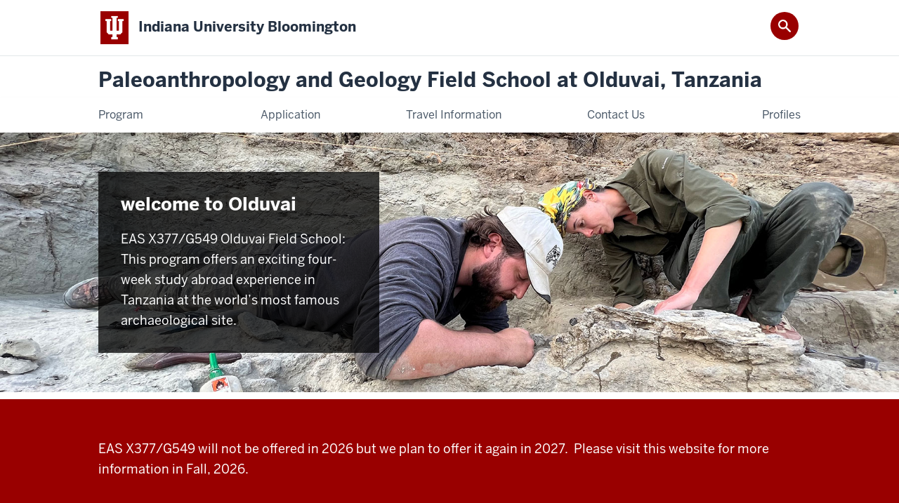

--- FILE ---
content_type: text/html; charset=UTF-8
request_url: https://olduvai.earth.indiana.edu/
body_size: 5621
content:
<!DOCTYPE HTML><html class="no-js ie9" itemscope="itemscope" itemtype="http://schema.org/WebSite" lang="en-US"><head prefix="og: http://ogp.me/ns# profile: http://ogp.me/ns/profile# article: http://ogp.me/ns/article#"><meta charset="utf-8"/><meta content="width=device-width, initial-scale=1.0" name="viewport"/><title>Paleoanthropology and Geology Field School at Olduvai, Tanzania: Indiana University Bloomington</title><meta content="4ad8bb23814f4e103ab7b6403367b09b" name="id"/><meta content="EAS X377/G549 Paleoanthropology and Field Geology in Tanzania" name="description"/><meta content="IE=edge" http-equiv="X-UA-Compatible"/><link href="https://assets.iu.edu/favicon.ico" rel="shortcut icon" type="image/x-icon"/><!-- Canonical URL --><link href="https://olduvai.earth.indiana.edu/index.html" itemprop="url" rel="canonical"/><meta content="Paleoanthropology and Geology Field School at Olduvai, Tanzania" property="og:title"/><meta content="EAS X377/G549 Paleoanthropology and Field Geology in Tanzania" property="og:description"/><meta content="https://olduvai.earth.indiana.edu/index.html" property="og:url"/><meta content="Paleoanthropology and Geology Field School at Olduvai, Tanzania" property="og:site_name"/><meta content="en_US" property="og:locale"/><meta content="website" property="og:type"/><meta content="Paleoanthropology and Geology Field School at Olduvai, Tanzania" name="twitter:title"/><meta content="EAS X377/G549 Paleoanthropology and Field Geology in Tanzania" name="twitter:description"/><meta content="summary_large_image" name="twitter:card"/><meta content="Paleoanthropology and Geology Field School at Olduvai, Tanzania" itemprop="name"/><meta content="EAS X377/G549 Paleoanthropology and Field Geology in Tanzania" itemprop="description"/>
                        	
		    
                        
            
                                        <!--Adapted for Site Kube--><link as="font" crossorigin="" href="https://fonts.iu.edu/fonts/benton-sans-regular.woff" rel="preload" type="font/woff2"/>
<link as="font" crossorigin="" href="https://fonts.iu.edu/fonts/benton-sans-bold.woff" rel="preload" type="font/woff2"/>
<link rel="preconnect" href="https://fonts.iu.edu" crossorigin=""/>
<link rel="dns-prefetch" href="https://fonts.iu.edu"/>
<link rel="stylesheet" type="text/css" href="//fonts.iu.edu/style.css?family=BentonSans:regular,bold|BentonSansCond:regular,bold|GeorgiaPro:regular|BentonSansLight:regular"/>
<link rel="stylesheet" href="//assets.iu.edu/web/fonts/icon-font.css?2024-03-07" media="screen"/>
<link rel="stylesheet" href="//assets.iu.edu/web/3.3.x/css/iu-framework.min.css?2024-09-05"/>
<link rel="stylesheet" href="//assets.iu.edu/brand/3.3.x/brand.min.css?2023-07-13"/>
<link rel="stylesheet" href="//assets.iu.edu/search/3.3.x/search.min.css?2022-06-02"/>
<script src="//assets.iu.edu/web/1.5/libs/modernizr.min.js"></script><!--END: Adapted for Site Kube-->
<link href="/_assets/css/site.css" rel="stylesheet" type="text/css" />
    
                            
        <script src="https://assets.iu.edu/web/1.5/libs/modernizr.min.js"></script>	
    	
            <script>	
                window.dataLayer = window.dataLayer || []; 	
                	
                	
                document.addEventListener('readystatechange', function() {	
                    if (document.readyState === 'interactive') {	
                        let pageMetaDataReported	
          	
                        for (var obj of window.dataLayer) {	
                            if (Object.values(obj).includes('pageMetaData')) {	
                                pageMetaDataReported = true	
                            }	
                        }	
                    	
                        if (!pageMetaDataReported) {	
                            window.dataLayer.push({	
                                'event': 'iu_pageMetaData',	
                                'campus_name': 'IU Bloomington',	
                                'site_name': 'Paleoanthropology and Geology Field School at Olduvai, Tanzania'	
                            })	
                        }	
                    }	
                })	
            </script>	
            <script>    	
                            	
                document.addEventListener('click', function handleNavigationClicks(event) {	
                     var clickOnMobileNav =  event.target.closest('.mobile.off-canvas-list > ul > li > a') 	
                    var clickOnMobileNavMenu = event.target.closest('.mobile.off-canvas-list > ul > li.has-children > ul > li > a')	
                    var clickOnMainNav = event.target.closest('nav.main > ul > li > a')	
                    var clickOnMenu = event.target.closest('nav.main .children > li > a')	
      	
                    if (!clickOnMainNav && !clickOnMenu && !clickOnMobileNavMenu && !clickOnMobileNav) {	
                        return	
                    }	
      	
                    if (clickOnMainNav) {    	
                        window.dataLayer.push({	
                          'event': 'iu_click_header_nav',	
                          'element_text': clickOnMainNav.innerText.trim()	
                        })	
                    } else if (clickOnMobileNav) {	
                        window.dataLayer.push({	
                          'event': 'iu_click_header_nav',	
                          'element_text': clickOnMobileNav.innerText.trim()	
                        })	
                    } else if (clickOnMenu) {	
                        window.dataLayer.push({	
                          'event': 'iu_click_header_menu',	
                          'element_text': clickOnMenu.innerText.trim()	
                        })	
                    } else if (clickOnMobileNavMenu) {	
                        window.dataLayer.push({	
                          'event': 'iu_click_header_menu',	
                          'element_text': clickOnMobileNavMenu.innerText.trim()	
                        })	
                    }	
                })	
            </script>	
            	
                        
            
                                        <script type="text/javascript">// 
	<![CDATA[
	(function(w,d,s,l,i){w[l]=w[l]||[];w[l].push({'gtm.start':
	new Date().getTime(),event:'gtm.js'});var f=d.getElementsByTagName(s)[0],
	j=d.createElement(s),dl=l!='dataLayer'?'&l='+l:'';j.async=true;j.src=
	'//www.googletagmanager.com/gtm.js?id='+i+dl;f.parentNode.insertBefore(j,f);
	})(window,document,'script','dataLayer','GTM-WJFT899');
	// ]]>
	</script>    
                            
        </head><body class="majestic no-banner has-page-title landmarks" id="home">
                        	
		    
                        
            
                                        <noscript><iframe src="https://www.googletagmanager.com/ns.html?id=GTM-WJFT899"
	height="0" width="0" style="display:none;visibility:hidden"></iframe></noscript>    
                            
        <header id="header">
                        	
		    
                        
            
                                        <div id="skipnav">
<ul>
<li><a href="#content">Skip to Content</a></li>
<li><a href="#nav-main">Skip to Main Navigation</a></li>
<li><a href="#search">Skip to Search</a></li>
</ul>
<hr /></div>    
                            
        
            
            
                                <div class="iub" id="branding-bar" itemscope="itemscope" itemtype="http://schema.org/CollegeOrUniversity">
    <div class="row pad">
			<img alt="" src="//assets.iu.edu/brand/3.x/trident-large.png"/>
			<p id="iu-campus">
				<a href="https://www.indiana.edu" title="Indiana University Bloomington">
					<span class="show-on-desktop" id="campus-name" itemprop="name">Indiana University Bloomington</span>
					<span class="show-on-tablet" itemprop="name">Indiana University Bloomington</span>
					<span class="show-on-mobile" itemprop="name">IU Bloomington</span>
				</a>
			</p>
	</div>
</div>    
                       
        
            
            
                                <system-region name="DEFAULT">
    
    
    <div id="toggles">
    <div class="row pad">
        <a aria-controls="search" aria-expanded="false" class="button search-toggle" href="../search"><img alt="Open Search" src="//assets.iu.edu/search/3.x/search.png"/></a>
    </div>
</div>

<div aria-hidden="true" class="search-box" id="search" role="search"></div>
</system-region>    
                       
        
                                
          
    
                    
        
    
        <div id="offCanvas" class="hide-for-large" role="navigation" aria-label="Mobile">
<button class="menu-toggle button hide-for-large" data-toggle="iu-menu">Menu</button><div id="iu-menu" class="off-canvas position-right off-canvas-items" data-off-canvas="" data-position="right"><div class="mobile off-canvas-list" itemscope="itemscope" itemtype="http://schema.org/SiteNavigationElement"><ul>
<li class="has-children">
<a href="https://olduvai.earth.indiana.edu/program/index.html" itemprop="url"><span itemprop="name">Program</span></a><ul class="children">
<li><a href="https://olduvai.earth.indiana.edu/program/syllabus/index.html" itemprop="url"><span itemprop="name">Syllabus</span></a></li>
<li><a href="https://olduvai.earth.indiana.edu/program/course-materials/index.html" itemprop="url"><span itemprop="name">Course Materials</span></a></li>
</ul>
</li>
<li class="has-children">
<a href="https://olduvai.earth.indiana.edu/application/index.html" itemprop="url"><span itemprop="name">Application</span></a><ul class="children">
<li><a href="https://olduvai.earth.indiana.edu/application/scholarships/index.html" itemprop="url"><span itemprop="name">Scholarships</span></a></li>
<li><a href="https://olduvai.earth.indiana.edu/application/cost-infomation/index.html" itemprop="url"><span itemprop="name">Cost Information</span></a></li>
</ul>
</li>
<li class="has-children">
<a href="https://olduvai.earth.indiana.edu/travel-information/index.html" itemprop="url"><span itemprop="name">Travel Information</span></a><ul class="children">
<li><a href="https://olduvai.earth.indiana.edu/travel-information/health-and-safety/index.html" itemprop="url"><span itemprop="name">Health &amp; Safety</span></a></li>
<li><a href="https://olduvai.earth.indiana.edu/travel-information/living-conditions/index.html" itemprop="url"><span itemprop="name">Living Conditions</span></a></li>
</ul>
</li>
<li><a href="https://olduvai.earth.indiana.edu/contact-us/index.html" itemprop="url"><span itemprop="name">Contact Us</span></a></li>
<li><a href="https://olduvai.earth.indiana.edu/profiles/index.html" itemprop="url"><span itemprop="name">Profiles</span></a></li>
</ul></div></div>
</div>
    
                    
        
        
                                <div class="site-header" itemscope="itemscope" itemtype="http://schema.org/CollegeOrUniversity">
        <div class="row pad">
                
                            
                    <h1><a itemprop="department" class="title" href="/index.html">Paleoanthropology and Geology Field School at Olduvai, Tanzania</a></h1>                
                        
        </div>
    </div>    
                    
    
                                
          
    
                    
        
    
        <nav aria-label="Main" id="nav-main" role="navigation" itemscope="itemscope" itemtype="http://schema.org/SiteNavigationElement" class="main show-for-large dropdown"><ul class="row pad"><li class="show-on-sticky home"><a href="/" aria-label="Home">Home</a></li><li class="first"><a href="https://olduvai.earth.indiana.edu/program/index.html" itemprop="url"><span itemprop="name">Program</span></a><ul class="children"><li><a href="https://olduvai.earth.indiana.edu/program/syllabus/index.html" itemprop="url"><span itemprop="name">Syllabus</span></a></li><li><a href="https://olduvai.earth.indiana.edu/program/course-materials/index.html" itemprop="url"><span itemprop="name">Course Materials</span></a></li></ul></li><li><a href="https://olduvai.earth.indiana.edu/application/index.html" itemprop="url"><span itemprop="name">Application</span></a><ul class="children"><li><a href="https://olduvai.earth.indiana.edu/application/scholarships/index.html" itemprop="url"><span itemprop="name">Scholarships</span></a></li><li><a href="https://olduvai.earth.indiana.edu/application/cost-infomation/index.html" itemprop="url"><span itemprop="name">Cost Information</span></a></li></ul></li><li><a href="https://olduvai.earth.indiana.edu/travel-information/index.html" itemprop="url"><span itemprop="name">Travel Information</span></a><ul class="children"><li><a href="https://olduvai.earth.indiana.edu/travel-information/health-and-safety/index.html" itemprop="url"><span itemprop="name">Health &amp; Safety</span></a></li><li><a href="https://olduvai.earth.indiana.edu/travel-information/living-conditions/index.html" itemprop="url"><span itemprop="name">Living Conditions</span></a></li></ul></li><li><a href="https://olduvai.earth.indiana.edu/contact-us/index.html" itemprop="url"><span itemprop="name">Contact Us</span></a></li><li class="last"><a href="https://olduvai.earth.indiana.edu/profiles/index.html" itemprop="url"><span itemprop="name">Profiles</span></a></li><li class="show-on-sticky search search-img"><a class="search-toggle" href="/search/"><img src="https://assets.iu.edu/web/3.x/css/img/search.png" alt="Search"/></a></li></ul></nav>
    
                    </header><div aria-label="Feature" class="content-left text-overlay section bg-image banner" id="banner" role="complementary"><div class="show-for-small-only" data-ratio="3x2"><div class="bg-image-cover" style="background-image: url('images/headers/header2-768x512.jpg');"></div></div><div class="show-for-medium-only" data-ratio="2x1"><div class="bg-image-cover" style="background-image: url('images/headers/header2-1200x400.jpg');"></div></div><div class="show-for-large" data-ratio="3x1"><div class="bg-image-cover" style="background-image: url('images/headers/header2-1800x600.jpg');"></div></div><div class="row pad"><div class="banner--content text-overlay--content"><p class="title">welcome to Olduvai</p><p class="teaser">EAS X377/G549 Olduvai Field School:  This program offers an exciting four-week study abroad experience in Tanzania at the world’s most famous archaeological site.</p></div></div></div><main class="wide no-section-nav"><div class="content-top"></div><div id="main-content"><div class="bg-crimson bg-dark section" id="content"><div class="row"><div class="layout"><div class="text"><p>EAS X377/G549 will not be offered in 2026 but we plan to offer it again in 2027.&#160; Please visit this website for more information in Fall, 2026.</p></div></div><!-- /.layout --></div></div><div class="bg-none section"><div class="row"><div class="layout"><div class="text"><h2>About the Field School</h2><p>During this intensive field course students will learn the fundamentals of geological processes and develop skills in fossil and archaeological exploration through first-hand field experience. The course will emphasize field observations, data recording and interpretation with the goal of understanding physical and biological processes of site formation and human evolution. Students will have the opportunity to conduct field experiments such as measuring stratigraphic sections, stone knapping and bone taphonomy. Students will work closely with the instructors and prominent scientists currently doing research at the Olduvai site to develop and carry out independent research projects.</p></div></div><!-- /.layout --></div></div><div class="breakout bg-none bg-image parallax bg-dark section"><div class="bg-image-cover" style="background-image:url('images/parallax/parallax11_3072x1024.jpg')"></div><div class="row"><div class="layout"><div class="text"><p><span><br/></span><span></span></p><p>&#160;</p><p>&#160;</p></div></div><!-- /.layout --></div></div><div class="bg-none section"><div class="row"><div class="layout"><div class=" grid thirds"><div class="grid-item"><div class="feature"><div class="content"><h3 class="title">course</h3><p><p><strong>Dates: May 21 - June 18, 2025</strong><br/>This 4-week course fulfills the IU GenEd World Languages and Cultures International Experience requirement. Students will study the impressive fault escarpment that marks the western boundary of the East Africa Rift Zone as well as understand the implication of the continental rifting and associated volcanism to evolution of early humans in East Africa.</p><p>&#160;</p></p></div></div></div><div class="grid-item"><div class="feature"><div class="content"><h3 class="title">sites</h3><p><p>Sites include archaeological sequences in Olduvai Gorge, Laetoli, Ngorongoro volcanic highlands and rift escarpments. Students will visit nearby paleoathropological sites at Laetoli (3.5 million years old hominin footprint site) and Peninj that provide an important contrast to those studied in the Olduvai sites.</p><p>&#160;</p></p></div></div></div><div class="grid-item"><div class="feature"><div class="content"><h3 class="title">field trips</h3><p><p>Field instruction will also take students to Serengeti National Park where its diverse savanna ecosystem provides important modern analogs for understanding the Plio-Pleistocene evolution of African vertebrates (including hominins) as well as evolution of grass plains.</p><p><a class="button" href="program/index.html" title="Explore the Field Trips">Explore the Field Trips</a></p></p></div></div></div></div></div><!-- /.layout --></div></div><div class="bg-gray section"><div class="row"><div class="layout"><div class="text"><h3 style="text-align: center;">Applications + Scholarships</h3></div></div><!-- /.layout --></div></div><div class="collapsed bg-none section"><div class="row"><div class="layout"><div class=" grid thirds"><div class="grid-item"><div class="feature"><div class="content"><h4 class="title">apply</h4><p><p>This is a four-week, 6 cr. course listed as EAS-X377 (Field Geo-Paleoanthropology) and is administered by Indiana University. Students will receive a grade from Indiana University after completion of the course.<br/><br/><a class="button" href="mailto:pgfsot@iu.edu" title="please contact us for details and course information">Please contact us for details and course information.</a></p><p>&#160;<a class="button" href="application/index.html" title="Apply Here">Apply Here</a></p></p></div></div></div><div class="grid-item"><div class="feature"><div class="content"><h4 class="title">GPA</h4><p><p>Students with a 3.0 GPA or higher will be eligible to participate and are required to have taken at least one introductory course in geology, anthropology, archaeology and related fields in paleoanthropology such as evolution, ecology etc. IU and non-IU students are encouraged to apply.</p><p>&#160;</p></p></div></div></div><div class="grid-item"><div class="feature"><div class="content"><h4 class="title">funds</h4><p><p>Financial assistance will be available, though limited, to students who are planning to attend the Olduvai Gorge summer field program. The "scholarships" section has a lot more information about other potential scholarships and funding for international field experiences.</p><p><a class="button" href="application/index.html" title="Find a Scholarship">Find a Scholarship</a></p></p></div></div></div></div></div><!-- /.layout --></div></div></div>
                                
          
    
                    
        
    
            
                    </main>
        
        
                                <div aria-label="Paleoanthropology and Geology Field School at Olduvai, Tanzania resources" class="section bg-mahogany dark belt" role="complementary">
            <div class="row pad">
                <h2 class="visually-hidden">Paleoanthropology and Geology Field School at Olduvai, Tanzania resources</h2>                                                                                                                                                                                                                            <div class="belt-nav one-half">
                            <ul>
                                                                                                             <li><a href="https://earth.indiana.edu">Earth and Atmospheric Sciences</a></li>
                                                                                				</ul>
            			</div>
                                                                </div>
        </div>    
                    
            
            
            
                                <footer id="footer" itemscope="itemscope" itemtype="http://schema.org/CollegeOrUniversity" role="contentinfo">
	<div class="row pad">
		<p class="signature">
			<a class="signature-link signature-img" href="https://www.iu.edu/index.html">
				<img alt="Indiana University" src="//assets.iu.edu/brand/3.3.x/iu-sig-formal.svg"/>
			</a>
		</p>
		<p class="copyright">
			<span class="line-break">
				<a href="https://accessibility.iu.edu/assistance" id="accessibility-link" title="Having trouble accessing this web page co ntent? Please visit this page for assistance.">Accessibility</a> | 
				<a href="https://www.iu.edu/college-scorecard.html" id="college-scorecard-link">College Scorecard</a> | 
				<a href="https://www.iu.edu/open-to-all.html" id="open-to-all-link">Open to All</a> | 
				<a href="../privacy" id="privacy-policy-link">Privacy Notice</a>
			</span>
			<span class="hide-on-mobile"> | </span>
			<a href="https://www.iu.edu/copyright/index.html">Copyright</a> © 2026 
			
			<span class="line-break-small">The Trustees of 
				
				<a href="https://www.iu.edu/" itemprop="url">
					<span itemprop="name">Indiana University</span>
				</a>
			</span>
		</p>
	</div>
</footer>    
                       
        
                        	
		    
                        
            
                                        <!-- Include Javascript -->
<script src="https://code.jquery.com/jquery-3.3.1.min.js" integrity="sha256-FgpCb/KJQlLNfOu91ta32o/NMZxltwRo8QtmkMRdAu8=" crossorigin="anonymous"></script>
<script src="https://assets.iu.edu/web/3.3.x/js/iu-framework.min.js"></script>
<script src="https://assets.iu.edu/search/3.3.x/search.min.js"></script>
<script src="/_assets/js/site.js"></script>    
                            
        
    
    
    </body></html>